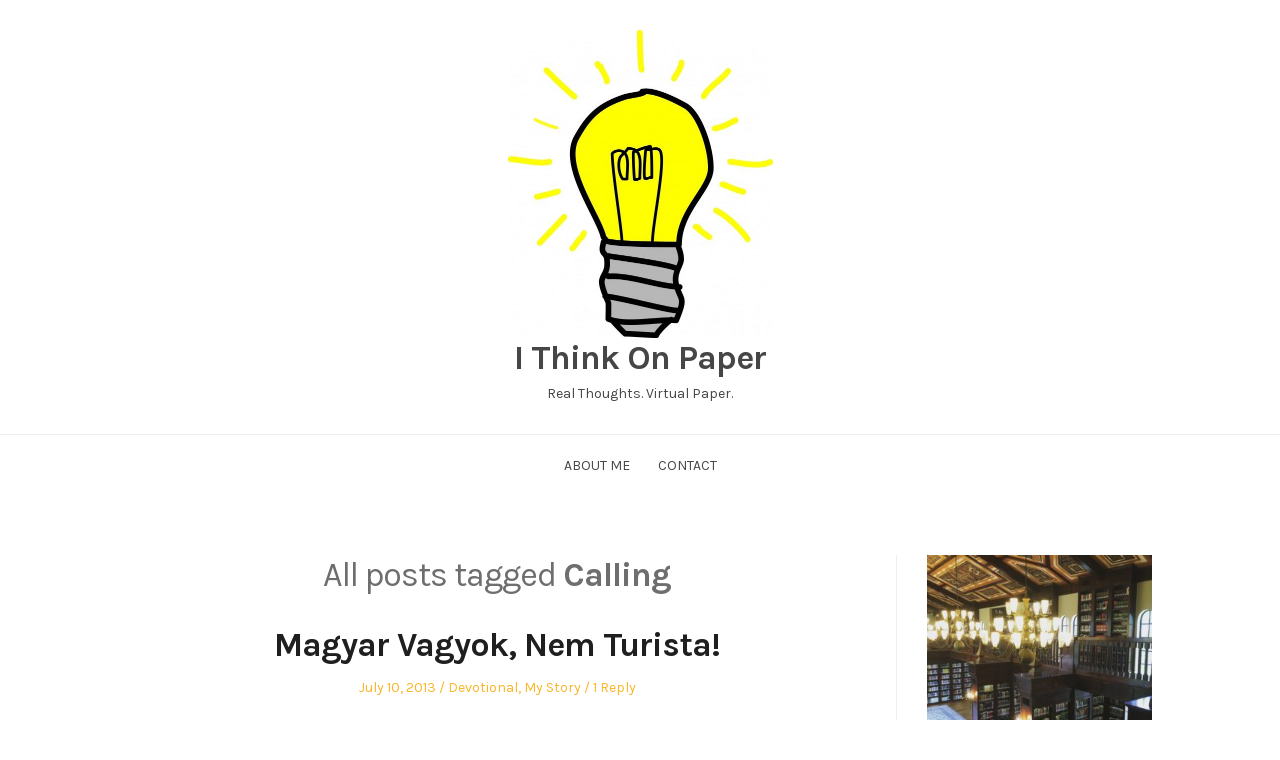

--- FILE ---
content_type: text/html; charset=UTF-8
request_url: https://www.ithinkonpaper.com/tag/calling/
body_size: 9978
content:
<!DOCTYPE html>
<html lang="en-US" class="no-js">
<head>
	<meta charset="UTF-8" /> 
	<meta name="viewport" content="width=device-width, initial-scale=1" />
	<link rel="profile" href="http://gmpg.org/xfn/11">
	<script>(function(html){html.className = html.className.replace(/\bno-js\b/,'js')})(document.documentElement);</script>
<title>Calling &#8211; I Think On Paper</title>
<meta name='robots' content='max-image-preview:large' />
<link rel='dns-prefetch' href='//fonts.googleapis.com' />
<link rel="alternate" type="application/rss+xml" title="I Think On Paper &raquo; Feed" href="https://www.ithinkonpaper.com/feed/" />
<link rel="alternate" type="application/rss+xml" title="I Think On Paper &raquo; Comments Feed" href="https://www.ithinkonpaper.com/comments/feed/" />
<link rel="alternate" type="application/rss+xml" title="I Think On Paper &raquo; Calling Tag Feed" href="https://www.ithinkonpaper.com/tag/calling/feed/" />
<style id='wp-img-auto-sizes-contain-inline-css' type='text/css'>
img:is([sizes=auto i],[sizes^="auto," i]){contain-intrinsic-size:3000px 1500px}
/*# sourceURL=wp-img-auto-sizes-contain-inline-css */
</style>
<style id='superb-addons-variable-fallbacks-inline-css' type='text/css'>
:root{--wp--preset--color--primary:#1f7cec;--wp--preset--color--primary-hover:#3993ff;--wp--preset--color--base:#fff;--wp--preset--color--featured:#0a284b;--wp--preset--color--contrast-light:#fff;--wp--preset--color--contrast-dark:#000;--wp--preset--color--mono-1:#0d3c74;--wp--preset--color--mono-2:#64748b;--wp--preset--color--mono-3:#e2e8f0;--wp--preset--color--mono-4:#f8fafc;--wp--preset--spacing--superbspacing-xxsmall:clamp(5px,1vw,10px);--wp--preset--spacing--superbspacing-xsmall:clamp(10px,2vw,20px);--wp--preset--spacing--superbspacing-small:clamp(20px,4vw,40px);--wp--preset--spacing--superbspacing-medium:clamp(30px,6vw,60px);--wp--preset--spacing--superbspacing-large:clamp(40px,8vw,80px);--wp--preset--spacing--superbspacing-xlarge:clamp(50px,10vw,100px);--wp--preset--spacing--superbspacing-xxlarge:clamp(60px,12vw,120px);--wp--preset--font-size--superbfont-tiny:clamp(10px,0.625rem + ((1vw - 3.2px) * 0.227),12px);--wp--preset--font-size--superbfont-xxsmall:clamp(12px,0.75rem + ((1vw - 3.2px) * 0.227),14px);--wp--preset--font-size--superbfont-xsmall:clamp(16px,1rem + ((1vw - 3.2px) * 1),16px);--wp--preset--font-size--superbfont-small:clamp(16px,1rem + ((1vw - 3.2px) * 0.227),18px);--wp--preset--font-size--superbfont-medium:clamp(18px,1.125rem + ((1vw - 3.2px) * 0.227),20px);--wp--preset--font-size--superbfont-large:clamp(24px,1.5rem + ((1vw - 3.2px) * 0.909),32px);--wp--preset--font-size--superbfont-xlarge:clamp(32px,2rem + ((1vw - 3.2px) * 1.818),48px);--wp--preset--font-size--superbfont-xxlarge:clamp(40px,2.5rem + ((1vw - 3.2px) * 2.727),64px)}.has-primary-color{color:var(--wp--preset--color--primary)!important}.has-primary-hover-color{color:var(--wp--preset--color--primary-hover)!important}.has-base-color{color:var(--wp--preset--color--base)!important}.has-featured-color{color:var(--wp--preset--color--featured)!important}.has-contrast-light-color{color:var(--wp--preset--color--contrast-light)!important}.has-contrast-dark-color{color:var(--wp--preset--color--contrast-dark)!important}.has-mono-1-color{color:var(--wp--preset--color--mono-1)!important}.has-mono-2-color{color:var(--wp--preset--color--mono-2)!important}.has-mono-3-color{color:var(--wp--preset--color--mono-3)!important}.has-mono-4-color{color:var(--wp--preset--color--mono-4)!important}.has-primary-background-color{background-color:var(--wp--preset--color--primary)!important}.has-primary-hover-background-color{background-color:var(--wp--preset--color--primary-hover)!important}.has-base-background-color{background-color:var(--wp--preset--color--base)!important}.has-featured-background-color{background-color:var(--wp--preset--color--featured)!important}.has-contrast-light-background-color{background-color:var(--wp--preset--color--contrast-light)!important}.has-contrast-dark-background-color{background-color:var(--wp--preset--color--contrast-dark)!important}.has-mono-1-background-color{background-color:var(--wp--preset--color--mono-1)!important}.has-mono-2-background-color{background-color:var(--wp--preset--color--mono-2)!important}.has-mono-3-background-color{background-color:var(--wp--preset--color--mono-3)!important}.has-mono-4-background-color{background-color:var(--wp--preset--color--mono-4)!important}.has-superbfont-tiny-font-size{font-size:var(--wp--preset--font-size--superbfont-tiny)!important}.has-superbfont-xxsmall-font-size{font-size:var(--wp--preset--font-size--superbfont-xxsmall)!important}.has-superbfont-xsmall-font-size{font-size:var(--wp--preset--font-size--superbfont-xsmall)!important}.has-superbfont-small-font-size{font-size:var(--wp--preset--font-size--superbfont-small)!important}.has-superbfont-medium-font-size{font-size:var(--wp--preset--font-size--superbfont-medium)!important}.has-superbfont-large-font-size{font-size:var(--wp--preset--font-size--superbfont-large)!important}.has-superbfont-xlarge-font-size{font-size:var(--wp--preset--font-size--superbfont-xlarge)!important}.has-superbfont-xxlarge-font-size{font-size:var(--wp--preset--font-size--superbfont-xxlarge)!important}
/*# sourceURL=superb-addons-variable-fallbacks-inline-css */
</style>
<style id='wp-emoji-styles-inline-css' type='text/css'>

	img.wp-smiley, img.emoji {
		display: inline !important;
		border: none !important;
		box-shadow: none !important;
		height: 1em !important;
		width: 1em !important;
		margin: 0 0.07em !important;
		vertical-align: -0.1em !important;
		background: none !important;
		padding: 0 !important;
	}
/*# sourceURL=wp-emoji-styles-inline-css */
</style>
<link rel='stylesheet' id='wp-block-library-css' href='https://www.ithinkonpaper.com/Ithinkonpaper/wp-includes/css/dist/block-library/style.min.css?ver=6.9' type='text/css' media='all' />
<style id='global-styles-inline-css' type='text/css'>
:root{--wp--preset--aspect-ratio--square: 1;--wp--preset--aspect-ratio--4-3: 4/3;--wp--preset--aspect-ratio--3-4: 3/4;--wp--preset--aspect-ratio--3-2: 3/2;--wp--preset--aspect-ratio--2-3: 2/3;--wp--preset--aspect-ratio--16-9: 16/9;--wp--preset--aspect-ratio--9-16: 9/16;--wp--preset--color--black: #1f1f1f;--wp--preset--color--cyan-bluish-gray: #abb8c3;--wp--preset--color--white: #ffffff;--wp--preset--color--pale-pink: #f78da7;--wp--preset--color--vivid-red: #cf2e2e;--wp--preset--color--luminous-vivid-orange: #ff6900;--wp--preset--color--luminous-vivid-amber: #fcb900;--wp--preset--color--light-green-cyan: #7bdcb5;--wp--preset--color--vivid-green-cyan: #00d084;--wp--preset--color--pale-cyan-blue: #8ed1fc;--wp--preset--color--vivid-cyan-blue: #0693e3;--wp--preset--color--vivid-purple: #9b51e0;--wp--preset--color--primary: ;--wp--preset--color--secondary: ;--wp--preset--color--dark-gray: #333333;--wp--preset--color--gray: #6e6e6e;--wp--preset--color--light-gray: #d9d9d9;--wp--preset--gradient--vivid-cyan-blue-to-vivid-purple: linear-gradient(135deg,rgb(6,147,227) 0%,rgb(155,81,224) 100%);--wp--preset--gradient--light-green-cyan-to-vivid-green-cyan: linear-gradient(135deg,rgb(122,220,180) 0%,rgb(0,208,130) 100%);--wp--preset--gradient--luminous-vivid-amber-to-luminous-vivid-orange: linear-gradient(135deg,rgb(252,185,0) 0%,rgb(255,105,0) 100%);--wp--preset--gradient--luminous-vivid-orange-to-vivid-red: linear-gradient(135deg,rgb(255,105,0) 0%,rgb(207,46,46) 100%);--wp--preset--gradient--very-light-gray-to-cyan-bluish-gray: linear-gradient(135deg,rgb(238,238,238) 0%,rgb(169,184,195) 100%);--wp--preset--gradient--cool-to-warm-spectrum: linear-gradient(135deg,rgb(74,234,220) 0%,rgb(151,120,209) 20%,rgb(207,42,186) 40%,rgb(238,44,130) 60%,rgb(251,105,98) 80%,rgb(254,248,76) 100%);--wp--preset--gradient--blush-light-purple: linear-gradient(135deg,rgb(255,206,236) 0%,rgb(152,150,240) 100%);--wp--preset--gradient--blush-bordeaux: linear-gradient(135deg,rgb(254,205,165) 0%,rgb(254,45,45) 50%,rgb(107,0,62) 100%);--wp--preset--gradient--luminous-dusk: linear-gradient(135deg,rgb(255,203,112) 0%,rgb(199,81,192) 50%,rgb(65,88,208) 100%);--wp--preset--gradient--pale-ocean: linear-gradient(135deg,rgb(255,245,203) 0%,rgb(182,227,212) 50%,rgb(51,167,181) 100%);--wp--preset--gradient--electric-grass: linear-gradient(135deg,rgb(202,248,128) 0%,rgb(113,206,126) 100%);--wp--preset--gradient--midnight: linear-gradient(135deg,rgb(2,3,129) 0%,rgb(40,116,252) 100%);--wp--preset--font-size--small: 16px;--wp--preset--font-size--medium: 20px;--wp--preset--font-size--large: 22px;--wp--preset--font-size--x-large: 42px;--wp--preset--font-size--regular: 18px;--wp--preset--font-size--larger: 28px;--wp--preset--spacing--20: 0.44rem;--wp--preset--spacing--30: 0.67rem;--wp--preset--spacing--40: 1rem;--wp--preset--spacing--50: 1.5rem;--wp--preset--spacing--60: 2.25rem;--wp--preset--spacing--70: 3.38rem;--wp--preset--spacing--80: 5.06rem;--wp--preset--shadow--natural: 6px 6px 9px rgba(0, 0, 0, 0.2);--wp--preset--shadow--deep: 12px 12px 50px rgba(0, 0, 0, 0.4);--wp--preset--shadow--sharp: 6px 6px 0px rgba(0, 0, 0, 0.2);--wp--preset--shadow--outlined: 6px 6px 0px -3px rgb(255, 255, 255), 6px 6px rgb(0, 0, 0);--wp--preset--shadow--crisp: 6px 6px 0px rgb(0, 0, 0);}:where(.is-layout-flex){gap: 0.5em;}:where(.is-layout-grid){gap: 0.5em;}body .is-layout-flex{display: flex;}.is-layout-flex{flex-wrap: wrap;align-items: center;}.is-layout-flex > :is(*, div){margin: 0;}body .is-layout-grid{display: grid;}.is-layout-grid > :is(*, div){margin: 0;}:where(.wp-block-columns.is-layout-flex){gap: 2em;}:where(.wp-block-columns.is-layout-grid){gap: 2em;}:where(.wp-block-post-template.is-layout-flex){gap: 1.25em;}:where(.wp-block-post-template.is-layout-grid){gap: 1.25em;}.has-black-color{color: var(--wp--preset--color--black) !important;}.has-cyan-bluish-gray-color{color: var(--wp--preset--color--cyan-bluish-gray) !important;}.has-white-color{color: var(--wp--preset--color--white) !important;}.has-pale-pink-color{color: var(--wp--preset--color--pale-pink) !important;}.has-vivid-red-color{color: var(--wp--preset--color--vivid-red) !important;}.has-luminous-vivid-orange-color{color: var(--wp--preset--color--luminous-vivid-orange) !important;}.has-luminous-vivid-amber-color{color: var(--wp--preset--color--luminous-vivid-amber) !important;}.has-light-green-cyan-color{color: var(--wp--preset--color--light-green-cyan) !important;}.has-vivid-green-cyan-color{color: var(--wp--preset--color--vivid-green-cyan) !important;}.has-pale-cyan-blue-color{color: var(--wp--preset--color--pale-cyan-blue) !important;}.has-vivid-cyan-blue-color{color: var(--wp--preset--color--vivid-cyan-blue) !important;}.has-vivid-purple-color{color: var(--wp--preset--color--vivid-purple) !important;}.has-black-background-color{background-color: var(--wp--preset--color--black) !important;}.has-cyan-bluish-gray-background-color{background-color: var(--wp--preset--color--cyan-bluish-gray) !important;}.has-white-background-color{background-color: var(--wp--preset--color--white) !important;}.has-pale-pink-background-color{background-color: var(--wp--preset--color--pale-pink) !important;}.has-vivid-red-background-color{background-color: var(--wp--preset--color--vivid-red) !important;}.has-luminous-vivid-orange-background-color{background-color: var(--wp--preset--color--luminous-vivid-orange) !important;}.has-luminous-vivid-amber-background-color{background-color: var(--wp--preset--color--luminous-vivid-amber) !important;}.has-light-green-cyan-background-color{background-color: var(--wp--preset--color--light-green-cyan) !important;}.has-vivid-green-cyan-background-color{background-color: var(--wp--preset--color--vivid-green-cyan) !important;}.has-pale-cyan-blue-background-color{background-color: var(--wp--preset--color--pale-cyan-blue) !important;}.has-vivid-cyan-blue-background-color{background-color: var(--wp--preset--color--vivid-cyan-blue) !important;}.has-vivid-purple-background-color{background-color: var(--wp--preset--color--vivid-purple) !important;}.has-black-border-color{border-color: var(--wp--preset--color--black) !important;}.has-cyan-bluish-gray-border-color{border-color: var(--wp--preset--color--cyan-bluish-gray) !important;}.has-white-border-color{border-color: var(--wp--preset--color--white) !important;}.has-pale-pink-border-color{border-color: var(--wp--preset--color--pale-pink) !important;}.has-vivid-red-border-color{border-color: var(--wp--preset--color--vivid-red) !important;}.has-luminous-vivid-orange-border-color{border-color: var(--wp--preset--color--luminous-vivid-orange) !important;}.has-luminous-vivid-amber-border-color{border-color: var(--wp--preset--color--luminous-vivid-amber) !important;}.has-light-green-cyan-border-color{border-color: var(--wp--preset--color--light-green-cyan) !important;}.has-vivid-green-cyan-border-color{border-color: var(--wp--preset--color--vivid-green-cyan) !important;}.has-pale-cyan-blue-border-color{border-color: var(--wp--preset--color--pale-cyan-blue) !important;}.has-vivid-cyan-blue-border-color{border-color: var(--wp--preset--color--vivid-cyan-blue) !important;}.has-vivid-purple-border-color{border-color: var(--wp--preset--color--vivid-purple) !important;}.has-vivid-cyan-blue-to-vivid-purple-gradient-background{background: var(--wp--preset--gradient--vivid-cyan-blue-to-vivid-purple) !important;}.has-light-green-cyan-to-vivid-green-cyan-gradient-background{background: var(--wp--preset--gradient--light-green-cyan-to-vivid-green-cyan) !important;}.has-luminous-vivid-amber-to-luminous-vivid-orange-gradient-background{background: var(--wp--preset--gradient--luminous-vivid-amber-to-luminous-vivid-orange) !important;}.has-luminous-vivid-orange-to-vivid-red-gradient-background{background: var(--wp--preset--gradient--luminous-vivid-orange-to-vivid-red) !important;}.has-very-light-gray-to-cyan-bluish-gray-gradient-background{background: var(--wp--preset--gradient--very-light-gray-to-cyan-bluish-gray) !important;}.has-cool-to-warm-spectrum-gradient-background{background: var(--wp--preset--gradient--cool-to-warm-spectrum) !important;}.has-blush-light-purple-gradient-background{background: var(--wp--preset--gradient--blush-light-purple) !important;}.has-blush-bordeaux-gradient-background{background: var(--wp--preset--gradient--blush-bordeaux) !important;}.has-luminous-dusk-gradient-background{background: var(--wp--preset--gradient--luminous-dusk) !important;}.has-pale-ocean-gradient-background{background: var(--wp--preset--gradient--pale-ocean) !important;}.has-electric-grass-gradient-background{background: var(--wp--preset--gradient--electric-grass) !important;}.has-midnight-gradient-background{background: var(--wp--preset--gradient--midnight) !important;}.has-small-font-size{font-size: var(--wp--preset--font-size--small) !important;}.has-medium-font-size{font-size: var(--wp--preset--font-size--medium) !important;}.has-large-font-size{font-size: var(--wp--preset--font-size--large) !important;}.has-x-large-font-size{font-size: var(--wp--preset--font-size--x-large) !important;}
/*# sourceURL=global-styles-inline-css */
</style>

<style id='classic-theme-styles-inline-css' type='text/css'>
/*! This file is auto-generated */
.wp-block-button__link{color:#fff;background-color:#32373c;border-radius:9999px;box-shadow:none;text-decoration:none;padding:calc(.667em + 2px) calc(1.333em + 2px);font-size:1.125em}.wp-block-file__button{background:#32373c;color:#fff;text-decoration:none}
/*# sourceURL=/wp-includes/css/classic-themes.min.css */
</style>
<link rel='stylesheet' id='email-subscribers-css' href='https://www.ithinkonpaper.com/Ithinkonpaper/wp-content/plugins/email-subscribers/lite/public/css/email-subscribers-public.css?ver=5.9.14' type='text/css' media='all' />
<link rel='stylesheet' id='superb-addons-patterns-css' href='https://www.ithinkonpaper.com/Ithinkonpaper/wp-content/plugins/superb-blocks/assets/css/patterns.min.css?ver=3.6.2' type='text/css' media='all' />
<link rel='stylesheet' id='superb-addons-enhancements-css' href='https://www.ithinkonpaper.com/Ithinkonpaper/wp-content/plugins/superb-blocks/assets/css/enhancements.min.css?ver=3.6.2' type='text/css' media='all' />
<link rel='stylesheet' id='stsblogfeedly-fonts-css' href='https://fonts.googleapis.com/css?family=Karla%3A400%2C400i%2C700%2C700i' type='text/css' media='all' />
<link rel='stylesheet' id='stsblogfeedly-style-css' href='https://www.ithinkonpaper.com/Ithinkonpaper/wp-content/themes/blogfeedly/style.css?ver=6.9' type='text/css' media='all' />
<script type="text/javascript" src="https://www.ithinkonpaper.com/Ithinkonpaper/wp-includes/js/jquery/jquery.min.js?ver=3.7.1" id="jquery-core-js"></script>
<script type="text/javascript" src="https://www.ithinkonpaper.com/Ithinkonpaper/wp-includes/js/jquery/jquery-migrate.min.js?ver=3.4.1" id="jquery-migrate-js"></script>
<link rel="https://api.w.org/" href="https://www.ithinkonpaper.com/wp-json/" /><link rel="alternate" title="JSON" type="application/json" href="https://www.ithinkonpaper.com/wp-json/wp/v2/tags/398" /><link rel="EditURI" type="application/rsd+xml" title="RSD" href="https://www.ithinkonpaper.com/Ithinkonpaper/xmlrpc.php?rsd" />
<meta name="generator" content="WordPress 6.9" />

		<style type="text/css">
		.site-title a,.site-description { color: ; }
		.site-navigation{ border-color: ; }
		#menu-toggle { background-color: ; }
		.site-navigation a,#menu-toggle{ color: ; }
		.archive-list-title, .page-title, .not-found .page-title, .social-title, .comments-title, .tag-links, .parent-post-link, .comment-author .fn, .comment-author .url, .comment-reply-title, .entry-content h1, .entry-content h2, .entry-content h3, .entry-content h4, .entry-content h5, .entry-content h6, .entry-content th, .entry-title, .entry-title a, .entry-title a:hover{ color: ; }
		.entry-meta, .entry-meta *, .entry-meta, .entry-meta *:hover{ color: ; }
		.entry-summary, .comments-area, .comments-area p, .entry-content, .entry-content address, .entry-content dt, .page-content, .page-content p, .entry-content p, .entry-content span, .entry-content div, .entry-content li, .entry-content ul, .entry-content ol, .entry-content td, .entry-content dd, .entry-content blockquote { color: ; }
		.page-content .search-field, .archive-list-title, .comments-area *, .entry-content *{ border-color: ; }
		.archive-list a, .comments-area a, .page .entry-content a, .single .entry-content a, .error404 .entry-content a { color: ; }
		.tag-links a, button:hover, button:focus, button:active, input[type="submit"]:hover, input[type="submit"]:focus, input[type="submit"]:active, input[type="button"]:hover, input[type="button"]:focus, input[type="button"]:active, input[type="reset"]:hover, input[type="reset"]:focus, input[type="reset"]:active, button, input[type="submit"], input[type="button"], input[type="reset"], a.more-link{ background-color: ; }
		button:hover, button:focus, button:active, input[type="submit"]:hover, input[type="submit"]:focus, input[type="submit"]:active, input[type="button"]:hover, input[type="button"]:focus, input[type="button"]:active, input[type="reset"]:hover, input[type="reset"]:focus, input[type="reset"]:active, button, input[type="submit"], input[type="button"], input[type="reset"], a.more-link{ border-color: ; }
		.tag-links a, button:hover, button:focus, button:active, input[type="submit"]:hover, input[type="submit"]:focus, input[type="submit"]:active, input[type="button"]:hover, input[type="button"]:focus, input[type="button"]:active, input[type="reset"]:hover, input[type="reset"]:focus, input[type="reset"]:active, button, input[type="submit"], input[type="button"], input[type="reset"], a.more-link{ color: ; }
		.nav-previous a, .nav-next a, .nav-previous a:hover, .nav-next a:hover,.pagination .page-numbers, .pagination .page-numbers:hover{ background-color: ; }
		.nav-previous a, .nav-next a, .nav-previous a:hover, .nav-next a:hover,.pagination .page-numbers,.pagination .page-numbers:hover{ color: ; }
		.featured-sidebar .widget-title{ color: ; }
		.featured-sidebar *{ color: ; }
		.featured-sidebar a{ color: ; }
		.featured-sidebar .tagcloud a, .featured-sidebar .widget-title, .featured-sidebar *{ border-color: ; }
		.featured-sidebar .widget input[type="submit"]{ background-color: ; }
		.featured-sidebar .widget input[type="submit"]{ color: ; }
				.site-footer{ background-color: ; }
		.site-footer .widget-title{ color: ; }
		.site-footer li, .site-footer ol, .site-footer ul, .site-footer p, .site-footer span, .site-footer div, .site-footer { color: ; }
		.icon-chevron-up:before, .site-footer a{ color: ; }
		.site-footer .tagcloud a, .site-footer *{ border-color: ; }
		.site-footer .widget input[type="submit"] { background-color: ; }
		.site-footer .widget input[type="submit"] { border-color: ; }
		.site-footer .widget input[type="submit"] { color: ; }
		body{ background: ; }
		.site-navigation, .site-header, .site-navigation .menu-wrap{ background: ; }


		</style>
		<style type="text/css">.recentcomments a{display:inline !important;padding:0 !important;margin:0 !important;}</style><link rel="icon" href="https://www.ithinkonpaper.com/Ithinkonpaper/wp-content/uploads/2019/06/cropped-light-bulb-1458612887G8a-1-32x32.jpg" sizes="32x32" />
<link rel="icon" href="https://www.ithinkonpaper.com/Ithinkonpaper/wp-content/uploads/2019/06/cropped-light-bulb-1458612887G8a-1-192x192.jpg" sizes="192x192" />
<link rel="apple-touch-icon" href="https://www.ithinkonpaper.com/Ithinkonpaper/wp-content/uploads/2019/06/cropped-light-bulb-1458612887G8a-1-180x180.jpg" />
<meta name="msapplication-TileImage" content="https://www.ithinkonpaper.com/Ithinkonpaper/wp-content/uploads/2019/06/cropped-light-bulb-1458612887G8a-1-270x270.jpg" />
</head>
<body class="archive tag tag-calling tag-398 wp-custom-logo wp-theme-blogfeedly single-author animated-navigation hfeed">
	

<a class="skip-link screen-reader-text" href="#content">Skip to content</a>


	<div id="page" class="site">
		<header class="site-header">
			<div class="inner">
				<a href="https://www.ithinkonpaper.com/" class="custom-logo-link" rel="home"><img src="https://www.ithinkonpaper.com/Ithinkonpaper/wp-content/uploads/2019/06/cropped-light-bulb-1458612887G8a-2.jpg" width="265" alt="I Think On Paper" /></a>									<p class="site-title"><a href="https://www.ithinkonpaper.com/" rel="home">I Think On Paper</a></p>
													<p class="site-description">Real Thoughts. Virtual Paper.</p>
							</div> <!-- .inner -->
		</header><!-- .site-header -->
		<nav class="site-navigation" aria-label="Menu">
			<div class="menu-wrap"><ul>
<li class="page_item page-item-16"><a href="https://www.ithinkonpaper.com/about-me/">About Me</a></li>
<li class="page_item page-item-35"><a href="https://www.ithinkonpaper.com/contact/">Contact</a></li>
</ul></div>
			<a href="#" id="menu-toggle" title="Show Menu">Menu</a>
	</nav><!-- .site-navigation --><div id="content" class="site-content">
	<!-- If has sidebar start -->
	<main id="main" class="site-main main-with-sidebar inner">
		<div class="main-has-sidebar">
			<!-- If has sidebar end -->
				<header class="page-header">
			<h1 class="page-title">All posts tagged <span class="highlight">Calling</span></h1>		</header><!-- .page-header -->
		<article id="post-730" class="post-730 post type-post status-publish format-standard hentry category-devotional category-my-story tag-calling tag-hungary tag-missions">
		<header class="entry-header">
		<h2 class="entry-title"><a href="https://www.ithinkonpaper.com/magyar-vagyok-nem-turista/" rel="bookmark">Magyar Vagyok, Nem Turista!</a></h2>		<div class="entry-meta">
			<span class="posted-on"><span class="screen-reader-text">Posted on </span><a href="https://www.ithinkonpaper.com/magyar-vagyok-nem-turista/" rel="bookmark"><time class="entry-date published" datetime="2013-07-10T10:15:01-05:00">July 10, 2013</time><time class="updated" datetime="2013-07-05T19:20:22-05:00">July 5, 2013</time></a></span><span class="entry-author"><span class="author vcard"><span class="screen-reader-text">Author </span><a class="url fn n" href="https://www.ithinkonpaper.com/author/kelly-simpson/">Kelly</a></span></span><span class="cat-links"><span class="screen-reader-text">Posted in </span><a href="https://www.ithinkonpaper.com/category/devotional/" rel="category tag">Devotional</a>, <a href="https://www.ithinkonpaper.com/category/my-story/" rel="category tag">My Story</a></span><span class="comments-link"><a href="https://www.ithinkonpaper.com/magyar-vagyok-nem-turista/#comments">1 Reply</a></span>		</div>
	</header><!-- .entry-header -->
	<div class="entry-content">
		
		<p>A friend of mine is in Budapest right now. She asked for my recommendations on sightseeing and eating and I got this dreamy far off look in my eyes as I wrote her back remembering my numerous trips to this gem of a country. I have such fond memories of Hungary. Teaching English, devouring delectable&hellip; </p>
<div class="readmore-wrapper"><a href="https://www.ithinkonpaper.com/magyar-vagyok-nem-turista/" class="more-link">Read </a></div>
			</div><!-- .entry-content -->
			</article><!-- #post -->		<!-- If has sidebar start -->
	</div>
	
<aside id="secondary" class="featured-sidebar widget-area">
	<section id="media_image-3" class="widget widget_media_image"><img width="300" height="300" src="https://www.ithinkonpaper.com/Ithinkonpaper/wp-content/uploads/2019/06/IMG_2243-300x300.jpg" class="image wp-image-2048  attachment-medium size-medium" alt="" style="max-width: 100%; height: auto;" decoding="async" loading="lazy" srcset="https://www.ithinkonpaper.com/Ithinkonpaper/wp-content/uploads/2019/06/IMG_2243-300x300.jpg 300w, https://www.ithinkonpaper.com/Ithinkonpaper/wp-content/uploads/2019/06/IMG_2243-150x150.jpg 150w, https://www.ithinkonpaper.com/Ithinkonpaper/wp-content/uploads/2019/06/IMG_2243-768x768.jpg 768w, https://www.ithinkonpaper.com/Ithinkonpaper/wp-content/uploads/2019/06/IMG_2243-1024x1024.jpg 1024w, https://www.ithinkonpaper.com/Ithinkonpaper/wp-content/uploads/2019/06/IMG_2243-1560x1560.jpg 1560w" sizes="auto, (max-width: 300px) 100vw, 300px" /></section><section id="categories-6" class="widget widget_categories"><h2 class="widget-title">Categories</h2>
			<ul>
					<li class="cat-item cat-item-6"><a href="https://www.ithinkonpaper.com/category/book-review/">Book Review</a>
</li>
	<li class="cat-item cat-item-173"><a href="https://www.ithinkonpaper.com/category/crafting/">Crafting</a>
</li>
	<li class="cat-item cat-item-7"><a href="https://www.ithinkonpaper.com/category/devotional/">Devotional</a>
</li>
	<li class="cat-item cat-item-1260"><a href="https://www.ithinkonpaper.com/category/doctorate/">Doctorate</a>
</li>
	<li class="cat-item cat-item-3"><a href="https://www.ithinkonpaper.com/category/exegesis/">Exegesis</a>
</li>
	<li class="cat-item cat-item-145"><a href="https://www.ithinkonpaper.com/category/health/">Health</a>
</li>
	<li class="cat-item cat-item-4"><a href="https://www.ithinkonpaper.com/category/humor/">Humor</a>
</li>
	<li class="cat-item cat-item-5"><a href="https://www.ithinkonpaper.com/category/my-story/">My Story</a>
</li>
	<li class="cat-item cat-item-44"><a href="https://www.ithinkonpaper.com/category/occupational-therapy/">Occupational Therapy</a>
</li>
	<li class="cat-item cat-item-14"><a href="https://www.ithinkonpaper.com/category/quotes/">Quotes</a>
</li>
	<li class="cat-item cat-item-147"><a href="https://www.ithinkonpaper.com/category/running/">Running</a>
</li>
	<li class="cat-item cat-item-928"><a href="https://www.ithinkonpaper.com/category/speaking/">speaking</a>
</li>
	<li class="cat-item cat-item-537"><a href="https://www.ithinkonpaper.com/category/travel/">travel</a>
</li>
	<li class="cat-item cat-item-1"><a href="https://www.ithinkonpaper.com/category/uncategorized/">Uncategorized</a>
</li>
	<li class="cat-item cat-item-1782"><a href="https://www.ithinkonpaper.com/category/words-of-the-year/">Words of the Year</a>
</li>
	<li class="cat-item cat-item-577"><a href="https://www.ithinkonpaper.com/category/writing-2/">Writing</a>
</li>
			</ul>

			</section><section id="archives-6" class="widget widget_archive"><h2 class="widget-title">Archives</h2>		<label class="screen-reader-text" for="archives-dropdown-6">Archives</label>
		<select id="archives-dropdown-6" name="archive-dropdown">
			
			<option value="">Select Month</option>
				<option value='https://www.ithinkonpaper.com/2026/01/'> January 2026 &nbsp;(1)</option>
	<option value='https://www.ithinkonpaper.com/2025/12/'> December 2025 &nbsp;(1)</option>
	<option value='https://www.ithinkonpaper.com/2025/07/'> July 2025 &nbsp;(1)</option>
	<option value='https://www.ithinkonpaper.com/2025/04/'> April 2025 &nbsp;(2)</option>
	<option value='https://www.ithinkonpaper.com/2025/03/'> March 2025 &nbsp;(1)</option>
	<option value='https://www.ithinkonpaper.com/2025/01/'> January 2025 &nbsp;(1)</option>
	<option value='https://www.ithinkonpaper.com/2024/12/'> December 2024 &nbsp;(1)</option>
	<option value='https://www.ithinkonpaper.com/2024/11/'> November 2024 &nbsp;(1)</option>
	<option value='https://www.ithinkonpaper.com/2024/07/'> July 2024 &nbsp;(1)</option>
	<option value='https://www.ithinkonpaper.com/2024/06/'> June 2024 &nbsp;(1)</option>
	<option value='https://www.ithinkonpaper.com/2024/03/'> March 2024 &nbsp;(1)</option>
	<option value='https://www.ithinkonpaper.com/2024/01/'> January 2024 &nbsp;(1)</option>
	<option value='https://www.ithinkonpaper.com/2023/12/'> December 2023 &nbsp;(2)</option>
	<option value='https://www.ithinkonpaper.com/2023/09/'> September 2023 &nbsp;(1)</option>
	<option value='https://www.ithinkonpaper.com/2023/08/'> August 2023 &nbsp;(1)</option>
	<option value='https://www.ithinkonpaper.com/2023/06/'> June 2023 &nbsp;(1)</option>
	<option value='https://www.ithinkonpaper.com/2023/05/'> May 2023 &nbsp;(1)</option>
	<option value='https://www.ithinkonpaper.com/2023/01/'> January 2023 &nbsp;(3)</option>
	<option value='https://www.ithinkonpaper.com/2022/11/'> November 2022 &nbsp;(1)</option>
	<option value='https://www.ithinkonpaper.com/2022/07/'> July 2022 &nbsp;(1)</option>
	<option value='https://www.ithinkonpaper.com/2022/03/'> March 2022 &nbsp;(3)</option>
	<option value='https://www.ithinkonpaper.com/2022/01/'> January 2022 &nbsp;(4)</option>
	<option value='https://www.ithinkonpaper.com/2021/12/'> December 2021 &nbsp;(1)</option>
	<option value='https://www.ithinkonpaper.com/2021/11/'> November 2021 &nbsp;(1)</option>
	<option value='https://www.ithinkonpaper.com/2021/10/'> October 2021 &nbsp;(2)</option>
	<option value='https://www.ithinkonpaper.com/2021/08/'> August 2021 &nbsp;(1)</option>
	<option value='https://www.ithinkonpaper.com/2021/07/'> July 2021 &nbsp;(2)</option>
	<option value='https://www.ithinkonpaper.com/2021/06/'> June 2021 &nbsp;(2)</option>
	<option value='https://www.ithinkonpaper.com/2021/05/'> May 2021 &nbsp;(2)</option>
	<option value='https://www.ithinkonpaper.com/2021/04/'> April 2021 &nbsp;(1)</option>
	<option value='https://www.ithinkonpaper.com/2021/03/'> March 2021 &nbsp;(3)</option>
	<option value='https://www.ithinkonpaper.com/2021/02/'> February 2021 &nbsp;(4)</option>
	<option value='https://www.ithinkonpaper.com/2021/01/'> January 2021 &nbsp;(3)</option>
	<option value='https://www.ithinkonpaper.com/2020/12/'> December 2020 &nbsp;(1)</option>
	<option value='https://www.ithinkonpaper.com/2020/11/'> November 2020 &nbsp;(1)</option>
	<option value='https://www.ithinkonpaper.com/2020/09/'> September 2020 &nbsp;(1)</option>
	<option value='https://www.ithinkonpaper.com/2020/08/'> August 2020 &nbsp;(1)</option>
	<option value='https://www.ithinkonpaper.com/2020/03/'> March 2020 &nbsp;(1)</option>
	<option value='https://www.ithinkonpaper.com/2020/01/'> January 2020 &nbsp;(2)</option>
	<option value='https://www.ithinkonpaper.com/2019/10/'> October 2019 &nbsp;(2)</option>
	<option value='https://www.ithinkonpaper.com/2019/08/'> August 2019 &nbsp;(1)</option>
	<option value='https://www.ithinkonpaper.com/2019/06/'> June 2019 &nbsp;(1)</option>
	<option value='https://www.ithinkonpaper.com/2019/05/'> May 2019 &nbsp;(1)</option>
	<option value='https://www.ithinkonpaper.com/2019/03/'> March 2019 &nbsp;(1)</option>
	<option value='https://www.ithinkonpaper.com/2019/02/'> February 2019 &nbsp;(2)</option>
	<option value='https://www.ithinkonpaper.com/2019/01/'> January 2019 &nbsp;(1)</option>
	<option value='https://www.ithinkonpaper.com/2018/09/'> September 2018 &nbsp;(1)</option>
	<option value='https://www.ithinkonpaper.com/2018/05/'> May 2018 &nbsp;(1)</option>
	<option value='https://www.ithinkonpaper.com/2018/04/'> April 2018 &nbsp;(1)</option>
	<option value='https://www.ithinkonpaper.com/2018/01/'> January 2018 &nbsp;(1)</option>
	<option value='https://www.ithinkonpaper.com/2017/12/'> December 2017 &nbsp;(2)</option>
	<option value='https://www.ithinkonpaper.com/2017/11/'> November 2017 &nbsp;(3)</option>
	<option value='https://www.ithinkonpaper.com/2017/09/'> September 2017 &nbsp;(1)</option>
	<option value='https://www.ithinkonpaper.com/2017/08/'> August 2017 &nbsp;(1)</option>
	<option value='https://www.ithinkonpaper.com/2017/07/'> July 2017 &nbsp;(2)</option>
	<option value='https://www.ithinkonpaper.com/2017/06/'> June 2017 &nbsp;(2)</option>
	<option value='https://www.ithinkonpaper.com/2017/05/'> May 2017 &nbsp;(1)</option>
	<option value='https://www.ithinkonpaper.com/2017/03/'> March 2017 &nbsp;(3)</option>
	<option value='https://www.ithinkonpaper.com/2017/02/'> February 2017 &nbsp;(2)</option>
	<option value='https://www.ithinkonpaper.com/2017/01/'> January 2017 &nbsp;(2)</option>
	<option value='https://www.ithinkonpaper.com/2016/12/'> December 2016 &nbsp;(3)</option>
	<option value='https://www.ithinkonpaper.com/2016/11/'> November 2016 &nbsp;(1)</option>
	<option value='https://www.ithinkonpaper.com/2016/08/'> August 2016 &nbsp;(2)</option>
	<option value='https://www.ithinkonpaper.com/2016/05/'> May 2016 &nbsp;(1)</option>
	<option value='https://www.ithinkonpaper.com/2016/04/'> April 2016 &nbsp;(1)</option>
	<option value='https://www.ithinkonpaper.com/2016/03/'> March 2016 &nbsp;(3)</option>
	<option value='https://www.ithinkonpaper.com/2016/02/'> February 2016 &nbsp;(1)</option>
	<option value='https://www.ithinkonpaper.com/2016/01/'> January 2016 &nbsp;(3)</option>
	<option value='https://www.ithinkonpaper.com/2015/12/'> December 2015 &nbsp;(1)</option>
	<option value='https://www.ithinkonpaper.com/2015/11/'> November 2015 &nbsp;(3)</option>
	<option value='https://www.ithinkonpaper.com/2015/10/'> October 2015 &nbsp;(2)</option>
	<option value='https://www.ithinkonpaper.com/2015/09/'> September 2015 &nbsp;(2)</option>
	<option value='https://www.ithinkonpaper.com/2015/08/'> August 2015 &nbsp;(2)</option>
	<option value='https://www.ithinkonpaper.com/2015/07/'> July 2015 &nbsp;(3)</option>
	<option value='https://www.ithinkonpaper.com/2015/06/'> June 2015 &nbsp;(5)</option>
	<option value='https://www.ithinkonpaper.com/2015/05/'> May 2015 &nbsp;(1)</option>
	<option value='https://www.ithinkonpaper.com/2015/04/'> April 2015 &nbsp;(6)</option>
	<option value='https://www.ithinkonpaper.com/2015/03/'> March 2015 &nbsp;(5)</option>
	<option value='https://www.ithinkonpaper.com/2015/02/'> February 2015 &nbsp;(4)</option>
	<option value='https://www.ithinkonpaper.com/2015/01/'> January 2015 &nbsp;(4)</option>
	<option value='https://www.ithinkonpaper.com/2014/12/'> December 2014 &nbsp;(8)</option>
	<option value='https://www.ithinkonpaper.com/2014/11/'> November 2014 &nbsp;(8)</option>
	<option value='https://www.ithinkonpaper.com/2014/10/'> October 2014 &nbsp;(5)</option>
	<option value='https://www.ithinkonpaper.com/2014/09/'> September 2014 &nbsp;(7)</option>
	<option value='https://www.ithinkonpaper.com/2014/08/'> August 2014 &nbsp;(6)</option>
	<option value='https://www.ithinkonpaper.com/2014/07/'> July 2014 &nbsp;(5)</option>
	<option value='https://www.ithinkonpaper.com/2014/06/'> June 2014 &nbsp;(8)</option>
	<option value='https://www.ithinkonpaper.com/2014/05/'> May 2014 &nbsp;(10)</option>
	<option value='https://www.ithinkonpaper.com/2014/04/'> April 2014 &nbsp;(10)</option>
	<option value='https://www.ithinkonpaper.com/2014/03/'> March 2014 &nbsp;(7)</option>
	<option value='https://www.ithinkonpaper.com/2014/02/'> February 2014 &nbsp;(9)</option>
	<option value='https://www.ithinkonpaper.com/2014/01/'> January 2014 &nbsp;(10)</option>
	<option value='https://www.ithinkonpaper.com/2013/12/'> December 2013 &nbsp;(11)</option>
	<option value='https://www.ithinkonpaper.com/2013/11/'> November 2013 &nbsp;(11)</option>
	<option value='https://www.ithinkonpaper.com/2013/10/'> October 2013 &nbsp;(10)</option>
	<option value='https://www.ithinkonpaper.com/2013/09/'> September 2013 &nbsp;(10)</option>
	<option value='https://www.ithinkonpaper.com/2013/08/'> August 2013 &nbsp;(14)</option>
	<option value='https://www.ithinkonpaper.com/2013/07/'> July 2013 &nbsp;(12)</option>
	<option value='https://www.ithinkonpaper.com/2013/06/'> June 2013 &nbsp;(12)</option>
	<option value='https://www.ithinkonpaper.com/2013/05/'> May 2013 &nbsp;(16)</option>
	<option value='https://www.ithinkonpaper.com/2013/04/'> April 2013 &nbsp;(13)</option>
	<option value='https://www.ithinkonpaper.com/2013/03/'> March 2013 &nbsp;(19)</option>
	<option value='https://www.ithinkonpaper.com/2013/02/'> February 2013 &nbsp;(13)</option>
	<option value='https://www.ithinkonpaper.com/2013/01/'> January 2013 &nbsp;(18)</option>
	<option value='https://www.ithinkonpaper.com/2012/12/'> December 2012 &nbsp;(28)</option>
	<option value='https://www.ithinkonpaper.com/2012/11/'> November 2012 &nbsp;(11)</option>

		</select>

			<script type="text/javascript">
/* <![CDATA[ */

( ( dropdownId ) => {
	const dropdown = document.getElementById( dropdownId );
	function onSelectChange() {
		setTimeout( () => {
			if ( 'escape' === dropdown.dataset.lastkey ) {
				return;
			}
			if ( dropdown.value ) {
				document.location.href = dropdown.value;
			}
		}, 250 );
	}
	function onKeyUp( event ) {
		if ( 'Escape' === event.key ) {
			dropdown.dataset.lastkey = 'escape';
		} else {
			delete dropdown.dataset.lastkey;
		}
	}
	function onClick() {
		delete dropdown.dataset.lastkey;
	}
	dropdown.addEventListener( 'keyup', onKeyUp );
	dropdown.addEventListener( 'click', onClick );
	dropdown.addEventListener( 'change', onSelectChange );
})( "archives-dropdown-6" );

//# sourceURL=WP_Widget_Archives%3A%3Awidget
/* ]]> */
</script>
</section><section id="media_image-4" class="widget widget_media_image"><img width="244" height="300" src="https://www.ithinkonpaper.com/Ithinkonpaper/wp-content/uploads/2013/04/48120_552230614822246_534490531_n-e1559663255179-244x300.jpg" class="image wp-image-529  attachment-medium size-medium" alt="" style="max-width: 100%; height: auto;" decoding="async" loading="lazy" srcset="https://www.ithinkonpaper.com/Ithinkonpaper/wp-content/uploads/2013/04/48120_552230614822246_534490531_n-e1559663255179-244x300.jpg 244w, https://www.ithinkonpaper.com/Ithinkonpaper/wp-content/uploads/2013/04/48120_552230614822246_534490531_n-e1559663255179.jpg 270w" sizes="auto, (max-width: 244px) 100vw, 244px" /></section></aside><!-- #secondary -->
	<!-- If has sidebar end -->

</main><!-- .site-main -->
</div><!-- .site-content -->
		<footer class="site-footer">
		<div class="inner">
			<div class="supplementary">
	<div class="grid">
			<div class="one-fourth">
			<section id="media_image-5" class="widget widget_media_image"><img width="200" height="300" src="https://www.ithinkonpaper.com/Ithinkonpaper/wp-content/uploads/2019/06/470210_262893747170041_323596828_o-200x300.jpg" class="image wp-image-2051  attachment-medium size-medium" alt="" style="max-width: 100%; height: auto;" decoding="async" loading="lazy" srcset="https://www.ithinkonpaper.com/Ithinkonpaper/wp-content/uploads/2019/06/470210_262893747170041_323596828_o-200x300.jpg 200w, https://www.ithinkonpaper.com/Ithinkonpaper/wp-content/uploads/2019/06/470210_262893747170041_323596828_o-768x1152.jpg 768w, https://www.ithinkonpaper.com/Ithinkonpaper/wp-content/uploads/2019/06/470210_262893747170041_323596828_o-683x1024.jpg 683w, https://www.ithinkonpaper.com/Ithinkonpaper/wp-content/uploads/2019/06/470210_262893747170041_323596828_o.jpg 1365w" sizes="auto, (max-width: 200px) 100vw, 200px" /></section><section id="email-subscribers-form-1" class="widget widget_email-subscribers-form"><h2 class="widget-title"> Subscribe for Future Posts </h2><div class="emaillist" id="es_form_f1-n1"><form action="/tag/calling/#es_form_f1-n1" method="post" class="es_subscription_form es_shortcode_form " id="es_subscription_form_6977b98e1b788" data-source="ig-es" data-form-id="1"><div class="es-field-wrap"><label>Name*<br /><input type="text" name="esfpx_name" class="ig_es_form_field_name" placeholder="" value="" required="required" /></label></div><div class="es-field-wrap ig-es-form-field"><label class="es-field-label">Email*<br /><input class="es_required_field es_txt_email ig_es_form_field_email ig-es-form-input" type="email" name="esfpx_email" value="" placeholder="" required="required" /></label></div><input type="hidden" name="esfpx_lists[]" value="f3329e161fb7" /><input type="hidden" name="esfpx_form_id" value="1" /><input type="hidden" name="es" value="subscribe" />
			<input type="hidden" name="esfpx_es_form_identifier" value="f1-n1" />
			<input type="hidden" name="esfpx_es_email_page" value="730" />
			<input type="hidden" name="esfpx_es_email_page_url" value="https://www.ithinkonpaper.com/magyar-vagyok-nem-turista/" />
			<input type="hidden" name="esfpx_status" value="Unconfirmed" />
			<input type="hidden" name="esfpx_es-subscribe" id="es-subscribe-6977b98e1b788" value="7a2ec03e29" />
			<label style="position:absolute;top:-99999px;left:-99999px;z-index:-99;" aria-hidden="true"><span hidden>Please leave this field empty.</span><input type="email" name="esfpx_es_hp_email" class="es_required_field" tabindex="-1" autocomplete="-1" value="" /></label><input type="submit" name="submit" class="es_subscription_form_submit es_submit_button es_textbox_button" id="es_subscription_form_submit_6977b98e1b788" value="Subscribe" /><span class="es_spinner_image" id="spinner-image"><img src="https://www.ithinkonpaper.com/Ithinkonpaper/wp-content/plugins/email-subscribers/lite/public/images/spinner.gif" alt="Loading" /></span></form><span class="es_subscription_message " id="es_subscription_message_6977b98e1b788" role="alert" aria-live="assertive"></span></div></section>		</div>
				<div class="one-fourth">
			<section id="search-2" class="widget widget_search"><form role="search" method="get" class="search-form" action="https://www.ithinkonpaper.com/">
				<label>
					<span class="screen-reader-text">Search for:</span>
					<input type="search" class="search-field" placeholder="Search &hellip;" value="" name="s" />
				</label>
				<input type="submit" class="search-submit" value="Search" />
			</form></section>		</div>
				<div class="one-fourth">
			<section id="pages-2" class="widget widget_pages"><h2 class="widget-title">Pages</h2>
			<ul>
				<li class="page_item page-item-16"><a href="https://www.ithinkonpaper.com/about-me/">About Me</a></li>
<li class="page_item page-item-35"><a href="https://www.ithinkonpaper.com/contact/">Contact</a></li>
			</ul>

			</section>		</div>
				<div class="one-fourth">
			<section id="recent-comments-2" class="widget widget_recent_comments"><h2 class="widget-title">Recent Comments</h2><ul id="recentcomments"><li class="recentcomments"><span class="comment-author-link">Gram</span> on <a href="https://www.ithinkonpaper.com/cheep-cheep/#comment-85335">Cheep! Cheep!</a></li><li class="recentcomments"><span class="comment-author-link">Kathy</span> on <a href="https://www.ithinkonpaper.com/cheep-cheep/#comment-85333">Cheep! Cheep!</a></li><li class="recentcomments"><span class="comment-author-link">Mom</span> on <a href="https://www.ithinkonpaper.com/cheep-cheep/#comment-85328">Cheep! Cheep!</a></li><li class="recentcomments"><span class="comment-author-link">Cassia Petracca</span> on <a href="https://www.ithinkonpaper.com/you-are-seen/#comment-85176">You Are Seen</a></li><li class="recentcomments"><span class="comment-author-link">Athena Hortis</span> on <a href="https://www.ithinkonpaper.com/contact/#comment-85122">Contact</a></li></ul></section><section id="archives-2" class="widget widget_archive"><h2 class="widget-title">Archives</h2>		<label class="screen-reader-text" for="archives-dropdown-2">Archives</label>
		<select id="archives-dropdown-2" name="archive-dropdown">
			
			<option value="">Select Month</option>
				<option value='https://www.ithinkonpaper.com/2026/01/'> January 2026 &nbsp;(1)</option>
	<option value='https://www.ithinkonpaper.com/2025/12/'> December 2025 &nbsp;(1)</option>
	<option value='https://www.ithinkonpaper.com/2025/07/'> July 2025 &nbsp;(1)</option>
	<option value='https://www.ithinkonpaper.com/2025/04/'> April 2025 &nbsp;(2)</option>
	<option value='https://www.ithinkonpaper.com/2025/03/'> March 2025 &nbsp;(1)</option>
	<option value='https://www.ithinkonpaper.com/2025/01/'> January 2025 &nbsp;(1)</option>
	<option value='https://www.ithinkonpaper.com/2024/12/'> December 2024 &nbsp;(1)</option>
	<option value='https://www.ithinkonpaper.com/2024/11/'> November 2024 &nbsp;(1)</option>
	<option value='https://www.ithinkonpaper.com/2024/07/'> July 2024 &nbsp;(1)</option>
	<option value='https://www.ithinkonpaper.com/2024/06/'> June 2024 &nbsp;(1)</option>
	<option value='https://www.ithinkonpaper.com/2024/03/'> March 2024 &nbsp;(1)</option>
	<option value='https://www.ithinkonpaper.com/2024/01/'> January 2024 &nbsp;(1)</option>
	<option value='https://www.ithinkonpaper.com/2023/12/'> December 2023 &nbsp;(2)</option>
	<option value='https://www.ithinkonpaper.com/2023/09/'> September 2023 &nbsp;(1)</option>
	<option value='https://www.ithinkonpaper.com/2023/08/'> August 2023 &nbsp;(1)</option>
	<option value='https://www.ithinkonpaper.com/2023/06/'> June 2023 &nbsp;(1)</option>
	<option value='https://www.ithinkonpaper.com/2023/05/'> May 2023 &nbsp;(1)</option>
	<option value='https://www.ithinkonpaper.com/2023/01/'> January 2023 &nbsp;(3)</option>
	<option value='https://www.ithinkonpaper.com/2022/11/'> November 2022 &nbsp;(1)</option>
	<option value='https://www.ithinkonpaper.com/2022/07/'> July 2022 &nbsp;(1)</option>
	<option value='https://www.ithinkonpaper.com/2022/03/'> March 2022 &nbsp;(3)</option>
	<option value='https://www.ithinkonpaper.com/2022/01/'> January 2022 &nbsp;(4)</option>
	<option value='https://www.ithinkonpaper.com/2021/12/'> December 2021 &nbsp;(1)</option>
	<option value='https://www.ithinkonpaper.com/2021/11/'> November 2021 &nbsp;(1)</option>
	<option value='https://www.ithinkonpaper.com/2021/10/'> October 2021 &nbsp;(2)</option>
	<option value='https://www.ithinkonpaper.com/2021/08/'> August 2021 &nbsp;(1)</option>
	<option value='https://www.ithinkonpaper.com/2021/07/'> July 2021 &nbsp;(2)</option>
	<option value='https://www.ithinkonpaper.com/2021/06/'> June 2021 &nbsp;(2)</option>
	<option value='https://www.ithinkonpaper.com/2021/05/'> May 2021 &nbsp;(2)</option>
	<option value='https://www.ithinkonpaper.com/2021/04/'> April 2021 &nbsp;(1)</option>
	<option value='https://www.ithinkonpaper.com/2021/03/'> March 2021 &nbsp;(3)</option>
	<option value='https://www.ithinkonpaper.com/2021/02/'> February 2021 &nbsp;(4)</option>
	<option value='https://www.ithinkonpaper.com/2021/01/'> January 2021 &nbsp;(3)</option>
	<option value='https://www.ithinkonpaper.com/2020/12/'> December 2020 &nbsp;(1)</option>
	<option value='https://www.ithinkonpaper.com/2020/11/'> November 2020 &nbsp;(1)</option>
	<option value='https://www.ithinkonpaper.com/2020/09/'> September 2020 &nbsp;(1)</option>
	<option value='https://www.ithinkonpaper.com/2020/08/'> August 2020 &nbsp;(1)</option>
	<option value='https://www.ithinkonpaper.com/2020/03/'> March 2020 &nbsp;(1)</option>
	<option value='https://www.ithinkonpaper.com/2020/01/'> January 2020 &nbsp;(2)</option>
	<option value='https://www.ithinkonpaper.com/2019/10/'> October 2019 &nbsp;(2)</option>
	<option value='https://www.ithinkonpaper.com/2019/08/'> August 2019 &nbsp;(1)</option>
	<option value='https://www.ithinkonpaper.com/2019/06/'> June 2019 &nbsp;(1)</option>
	<option value='https://www.ithinkonpaper.com/2019/05/'> May 2019 &nbsp;(1)</option>
	<option value='https://www.ithinkonpaper.com/2019/03/'> March 2019 &nbsp;(1)</option>
	<option value='https://www.ithinkonpaper.com/2019/02/'> February 2019 &nbsp;(2)</option>
	<option value='https://www.ithinkonpaper.com/2019/01/'> January 2019 &nbsp;(1)</option>
	<option value='https://www.ithinkonpaper.com/2018/09/'> September 2018 &nbsp;(1)</option>
	<option value='https://www.ithinkonpaper.com/2018/05/'> May 2018 &nbsp;(1)</option>
	<option value='https://www.ithinkonpaper.com/2018/04/'> April 2018 &nbsp;(1)</option>
	<option value='https://www.ithinkonpaper.com/2018/01/'> January 2018 &nbsp;(1)</option>
	<option value='https://www.ithinkonpaper.com/2017/12/'> December 2017 &nbsp;(2)</option>
	<option value='https://www.ithinkonpaper.com/2017/11/'> November 2017 &nbsp;(3)</option>
	<option value='https://www.ithinkonpaper.com/2017/09/'> September 2017 &nbsp;(1)</option>
	<option value='https://www.ithinkonpaper.com/2017/08/'> August 2017 &nbsp;(1)</option>
	<option value='https://www.ithinkonpaper.com/2017/07/'> July 2017 &nbsp;(2)</option>
	<option value='https://www.ithinkonpaper.com/2017/06/'> June 2017 &nbsp;(2)</option>
	<option value='https://www.ithinkonpaper.com/2017/05/'> May 2017 &nbsp;(1)</option>
	<option value='https://www.ithinkonpaper.com/2017/03/'> March 2017 &nbsp;(3)</option>
	<option value='https://www.ithinkonpaper.com/2017/02/'> February 2017 &nbsp;(2)</option>
	<option value='https://www.ithinkonpaper.com/2017/01/'> January 2017 &nbsp;(2)</option>
	<option value='https://www.ithinkonpaper.com/2016/12/'> December 2016 &nbsp;(3)</option>
	<option value='https://www.ithinkonpaper.com/2016/11/'> November 2016 &nbsp;(1)</option>
	<option value='https://www.ithinkonpaper.com/2016/08/'> August 2016 &nbsp;(2)</option>
	<option value='https://www.ithinkonpaper.com/2016/05/'> May 2016 &nbsp;(1)</option>
	<option value='https://www.ithinkonpaper.com/2016/04/'> April 2016 &nbsp;(1)</option>
	<option value='https://www.ithinkonpaper.com/2016/03/'> March 2016 &nbsp;(3)</option>
	<option value='https://www.ithinkonpaper.com/2016/02/'> February 2016 &nbsp;(1)</option>
	<option value='https://www.ithinkonpaper.com/2016/01/'> January 2016 &nbsp;(3)</option>
	<option value='https://www.ithinkonpaper.com/2015/12/'> December 2015 &nbsp;(1)</option>
	<option value='https://www.ithinkonpaper.com/2015/11/'> November 2015 &nbsp;(3)</option>
	<option value='https://www.ithinkonpaper.com/2015/10/'> October 2015 &nbsp;(2)</option>
	<option value='https://www.ithinkonpaper.com/2015/09/'> September 2015 &nbsp;(2)</option>
	<option value='https://www.ithinkonpaper.com/2015/08/'> August 2015 &nbsp;(2)</option>
	<option value='https://www.ithinkonpaper.com/2015/07/'> July 2015 &nbsp;(3)</option>
	<option value='https://www.ithinkonpaper.com/2015/06/'> June 2015 &nbsp;(5)</option>
	<option value='https://www.ithinkonpaper.com/2015/05/'> May 2015 &nbsp;(1)</option>
	<option value='https://www.ithinkonpaper.com/2015/04/'> April 2015 &nbsp;(6)</option>
	<option value='https://www.ithinkonpaper.com/2015/03/'> March 2015 &nbsp;(5)</option>
	<option value='https://www.ithinkonpaper.com/2015/02/'> February 2015 &nbsp;(4)</option>
	<option value='https://www.ithinkonpaper.com/2015/01/'> January 2015 &nbsp;(4)</option>
	<option value='https://www.ithinkonpaper.com/2014/12/'> December 2014 &nbsp;(8)</option>
	<option value='https://www.ithinkonpaper.com/2014/11/'> November 2014 &nbsp;(8)</option>
	<option value='https://www.ithinkonpaper.com/2014/10/'> October 2014 &nbsp;(5)</option>
	<option value='https://www.ithinkonpaper.com/2014/09/'> September 2014 &nbsp;(7)</option>
	<option value='https://www.ithinkonpaper.com/2014/08/'> August 2014 &nbsp;(6)</option>
	<option value='https://www.ithinkonpaper.com/2014/07/'> July 2014 &nbsp;(5)</option>
	<option value='https://www.ithinkonpaper.com/2014/06/'> June 2014 &nbsp;(8)</option>
	<option value='https://www.ithinkonpaper.com/2014/05/'> May 2014 &nbsp;(10)</option>
	<option value='https://www.ithinkonpaper.com/2014/04/'> April 2014 &nbsp;(10)</option>
	<option value='https://www.ithinkonpaper.com/2014/03/'> March 2014 &nbsp;(7)</option>
	<option value='https://www.ithinkonpaper.com/2014/02/'> February 2014 &nbsp;(9)</option>
	<option value='https://www.ithinkonpaper.com/2014/01/'> January 2014 &nbsp;(10)</option>
	<option value='https://www.ithinkonpaper.com/2013/12/'> December 2013 &nbsp;(11)</option>
	<option value='https://www.ithinkonpaper.com/2013/11/'> November 2013 &nbsp;(11)</option>
	<option value='https://www.ithinkonpaper.com/2013/10/'> October 2013 &nbsp;(10)</option>
	<option value='https://www.ithinkonpaper.com/2013/09/'> September 2013 &nbsp;(10)</option>
	<option value='https://www.ithinkonpaper.com/2013/08/'> August 2013 &nbsp;(14)</option>
	<option value='https://www.ithinkonpaper.com/2013/07/'> July 2013 &nbsp;(12)</option>
	<option value='https://www.ithinkonpaper.com/2013/06/'> June 2013 &nbsp;(12)</option>
	<option value='https://www.ithinkonpaper.com/2013/05/'> May 2013 &nbsp;(16)</option>
	<option value='https://www.ithinkonpaper.com/2013/04/'> April 2013 &nbsp;(13)</option>
	<option value='https://www.ithinkonpaper.com/2013/03/'> March 2013 &nbsp;(19)</option>
	<option value='https://www.ithinkonpaper.com/2013/02/'> February 2013 &nbsp;(13)</option>
	<option value='https://www.ithinkonpaper.com/2013/01/'> January 2013 &nbsp;(18)</option>
	<option value='https://www.ithinkonpaper.com/2012/12/'> December 2012 &nbsp;(28)</option>
	<option value='https://www.ithinkonpaper.com/2012/11/'> November 2012 &nbsp;(11)</option>

		</select>

			<script type="text/javascript">
/* <![CDATA[ */

( ( dropdownId ) => {
	const dropdown = document.getElementById( dropdownId );
	function onSelectChange() {
		setTimeout( () => {
			if ( 'escape' === dropdown.dataset.lastkey ) {
				return;
			}
			if ( dropdown.value ) {
				document.location.href = dropdown.value;
			}
		}, 250 );
	}
	function onKeyUp( event ) {
		if ( 'Escape' === event.key ) {
			dropdown.dataset.lastkey = 'escape';
		} else {
			delete dropdown.dataset.lastkey;
		}
	}
	function onClick() {
		delete dropdown.dataset.lastkey;
	}
	dropdown.addEventListener( 'keyup', onKeyUp );
	dropdown.addEventListener( 'click', onClick );
	dropdown.addEventListener( 'change', onSelectChange );
})( "archives-dropdown-2" );

//# sourceURL=WP_Widget_Archives%3A%3Awidget
/* ]]> */
</script>
</section><section id="categories-2" class="widget widget_categories"><h2 class="widget-title">Categories</h2>
			<ul>
					<li class="cat-item cat-item-6"><a href="https://www.ithinkonpaper.com/category/book-review/">Book Review</a>
</li>
	<li class="cat-item cat-item-173"><a href="https://www.ithinkonpaper.com/category/crafting/">Crafting</a>
</li>
	<li class="cat-item cat-item-7"><a href="https://www.ithinkonpaper.com/category/devotional/">Devotional</a>
</li>
	<li class="cat-item cat-item-1260"><a href="https://www.ithinkonpaper.com/category/doctorate/">Doctorate</a>
</li>
	<li class="cat-item cat-item-3"><a href="https://www.ithinkonpaper.com/category/exegesis/">Exegesis</a>
</li>
	<li class="cat-item cat-item-145"><a href="https://www.ithinkonpaper.com/category/health/">Health</a>
</li>
	<li class="cat-item cat-item-4"><a href="https://www.ithinkonpaper.com/category/humor/">Humor</a>
</li>
	<li class="cat-item cat-item-5"><a href="https://www.ithinkonpaper.com/category/my-story/">My Story</a>
</li>
	<li class="cat-item cat-item-44"><a href="https://www.ithinkonpaper.com/category/occupational-therapy/">Occupational Therapy</a>
</li>
	<li class="cat-item cat-item-14"><a href="https://www.ithinkonpaper.com/category/quotes/">Quotes</a>
</li>
	<li class="cat-item cat-item-147"><a href="https://www.ithinkonpaper.com/category/running/">Running</a>
</li>
	<li class="cat-item cat-item-928"><a href="https://www.ithinkonpaper.com/category/speaking/">speaking</a>
</li>
	<li class="cat-item cat-item-537"><a href="https://www.ithinkonpaper.com/category/travel/">travel</a>
</li>
	<li class="cat-item cat-item-1"><a href="https://www.ithinkonpaper.com/category/uncategorized/">Uncategorized</a>
</li>
	<li class="cat-item cat-item-1782"><a href="https://www.ithinkonpaper.com/category/words-of-the-year/">Words of the Year</a>
</li>
	<li class="cat-item cat-item-577"><a href="https://www.ithinkonpaper.com/category/writing-2/">Writing</a>
</li>
			</ul>

			</section>		</div>
		</div><!-- .grid -->
</div><!-- .supplementary -->			<div class="site-info">
				<p class="copyright">
			&copy;2026 I Think On Paper			<!-- Delete below lines to remove copyright from footer -->
			<span class="footer-info-right">
				 | Theme by <a href="https://superbthemes.com/" rel="nofollow noopener">SuperbThemes.Com</a>
			</span>
			<!-- Delete above lines to remove copyright from footer -->
				</p>
				<a href="#" id="back-to-top" title="Back To Top"><i aria-hidden="true" class="icon-chevron-up"></i></a>
			</div><!-- .site-info -->
		</div><!-- .inner -->
	</footer><!-- .site-footer -->
</div><!-- .site -->
<script type="speculationrules">
{"prefetch":[{"source":"document","where":{"and":[{"href_matches":"/*"},{"not":{"href_matches":["/Ithinkonpaper/wp-*.php","/Ithinkonpaper/wp-admin/*","/Ithinkonpaper/wp-content/uploads/*","/Ithinkonpaper/wp-content/*","/Ithinkonpaper/wp-content/plugins/*","/Ithinkonpaper/wp-content/themes/blogfeedly/*","/*\\?(.+)"]}},{"not":{"selector_matches":"a[rel~=\"nofollow\"]"}},{"not":{"selector_matches":".no-prefetch, .no-prefetch a"}}]},"eagerness":"conservative"}]}
</script>
<script type="text/javascript" id="email-subscribers-js-extra">
/* <![CDATA[ */
var es_data = {"messages":{"es_empty_email_notice":"Please enter email address","es_rate_limit_notice":"You need to wait for some time before subscribing again","es_single_optin_success_message":"Successfully Subscribed.","es_email_exists_notice":"Email Address already exists!","es_unexpected_error_notice":"Oops.. Unexpected error occurred.","es_invalid_email_notice":"Invalid email address","es_try_later_notice":"Please try after some time"},"es_ajax_url":"https://www.ithinkonpaper.com/Ithinkonpaper/wp-admin/admin-ajax.php"};
//# sourceURL=email-subscribers-js-extra
/* ]]> */
</script>
<script type="text/javascript" src="https://www.ithinkonpaper.com/Ithinkonpaper/wp-content/plugins/email-subscribers/lite/public/js/email-subscribers-public.js?ver=5.9.14" id="email-subscribers-js"></script>
<script type="text/javascript" src="https://www.ithinkonpaper.com/Ithinkonpaper/wp-content/themes/blogfeedly/js/custom.js?ver=1.6.0" id="stsblogfeedly-script-js"></script>
<script id="wp-emoji-settings" type="application/json">
{"baseUrl":"https://s.w.org/images/core/emoji/17.0.2/72x72/","ext":".png","svgUrl":"https://s.w.org/images/core/emoji/17.0.2/svg/","svgExt":".svg","source":{"concatemoji":"https://www.ithinkonpaper.com/Ithinkonpaper/wp-includes/js/wp-emoji-release.min.js?ver=6.9"}}
</script>
<script type="module">
/* <![CDATA[ */
/*! This file is auto-generated */
const a=JSON.parse(document.getElementById("wp-emoji-settings").textContent),o=(window._wpemojiSettings=a,"wpEmojiSettingsSupports"),s=["flag","emoji"];function i(e){try{var t={supportTests:e,timestamp:(new Date).valueOf()};sessionStorage.setItem(o,JSON.stringify(t))}catch(e){}}function c(e,t,n){e.clearRect(0,0,e.canvas.width,e.canvas.height),e.fillText(t,0,0);t=new Uint32Array(e.getImageData(0,0,e.canvas.width,e.canvas.height).data);e.clearRect(0,0,e.canvas.width,e.canvas.height),e.fillText(n,0,0);const a=new Uint32Array(e.getImageData(0,0,e.canvas.width,e.canvas.height).data);return t.every((e,t)=>e===a[t])}function p(e,t){e.clearRect(0,0,e.canvas.width,e.canvas.height),e.fillText(t,0,0);var n=e.getImageData(16,16,1,1);for(let e=0;e<n.data.length;e++)if(0!==n.data[e])return!1;return!0}function u(e,t,n,a){switch(t){case"flag":return n(e,"\ud83c\udff3\ufe0f\u200d\u26a7\ufe0f","\ud83c\udff3\ufe0f\u200b\u26a7\ufe0f")?!1:!n(e,"\ud83c\udde8\ud83c\uddf6","\ud83c\udde8\u200b\ud83c\uddf6")&&!n(e,"\ud83c\udff4\udb40\udc67\udb40\udc62\udb40\udc65\udb40\udc6e\udb40\udc67\udb40\udc7f","\ud83c\udff4\u200b\udb40\udc67\u200b\udb40\udc62\u200b\udb40\udc65\u200b\udb40\udc6e\u200b\udb40\udc67\u200b\udb40\udc7f");case"emoji":return!a(e,"\ud83e\u1fac8")}return!1}function f(e,t,n,a){let r;const o=(r="undefined"!=typeof WorkerGlobalScope&&self instanceof WorkerGlobalScope?new OffscreenCanvas(300,150):document.createElement("canvas")).getContext("2d",{willReadFrequently:!0}),s=(o.textBaseline="top",o.font="600 32px Arial",{});return e.forEach(e=>{s[e]=t(o,e,n,a)}),s}function r(e){var t=document.createElement("script");t.src=e,t.defer=!0,document.head.appendChild(t)}a.supports={everything:!0,everythingExceptFlag:!0},new Promise(t=>{let n=function(){try{var e=JSON.parse(sessionStorage.getItem(o));if("object"==typeof e&&"number"==typeof e.timestamp&&(new Date).valueOf()<e.timestamp+604800&&"object"==typeof e.supportTests)return e.supportTests}catch(e){}return null}();if(!n){if("undefined"!=typeof Worker&&"undefined"!=typeof OffscreenCanvas&&"undefined"!=typeof URL&&URL.createObjectURL&&"undefined"!=typeof Blob)try{var e="postMessage("+f.toString()+"("+[JSON.stringify(s),u.toString(),c.toString(),p.toString()].join(",")+"));",a=new Blob([e],{type:"text/javascript"});const r=new Worker(URL.createObjectURL(a),{name:"wpTestEmojiSupports"});return void(r.onmessage=e=>{i(n=e.data),r.terminate(),t(n)})}catch(e){}i(n=f(s,u,c,p))}t(n)}).then(e=>{for(const n in e)a.supports[n]=e[n],a.supports.everything=a.supports.everything&&a.supports[n],"flag"!==n&&(a.supports.everythingExceptFlag=a.supports.everythingExceptFlag&&a.supports[n]);var t;a.supports.everythingExceptFlag=a.supports.everythingExceptFlag&&!a.supports.flag,a.supports.everything||((t=a.source||{}).concatemoji?r(t.concatemoji):t.wpemoji&&t.twemoji&&(r(t.twemoji),r(t.wpemoji)))});
//# sourceURL=https://www.ithinkonpaper.com/Ithinkonpaper/wp-includes/js/wp-emoji-loader.min.js
/* ]]> */
</script>
</body>
</html>